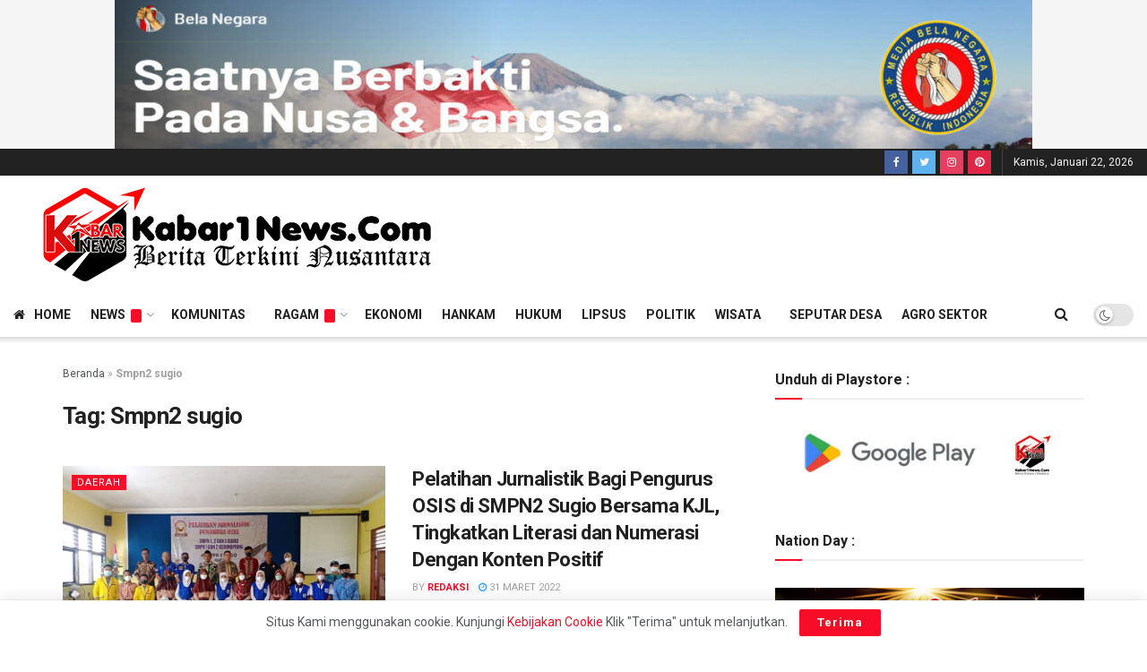

--- FILE ---
content_type: text/html; charset=UTF-8
request_url: https://kabar1news.com/tag/smpn2-sugio/
body_size: 15988
content:
<!doctype html>
<!--[if lt IE 7]> <html class="no-js lt-ie9 lt-ie8 lt-ie7" lang="id"> <![endif]-->
<!--[if IE 7]>    <html class="no-js lt-ie9 lt-ie8" lang="id"> <![endif]-->
<!--[if IE 8]>    <html class="no-js lt-ie9" lang="id"> <![endif]-->
<!--[if IE 9]>    <html class="no-js lt-ie10" lang="id"> <![endif]-->
<!--[if gt IE 8]><!--> <html class="no-js" lang="id"> <!--<![endif]-->
<head>
    <meta http-equiv="Content-Type" content="text/html; charset=UTF-8" />
    <meta name='viewport' content='width=device-width, initial-scale=1, user-scalable=yes' />
    <link rel="profile" href="http://gmpg.org/xfn/11" />
    <link rel="pingback" href="https://kabar1news.com/xmlrpc.php" />
    <meta name='robots' content='index, follow, max-image-preview:large, max-snippet:-1, max-video-preview:-1' />
	<style>img:is([sizes="auto" i], [sizes^="auto," i]) { contain-intrinsic-size: 3000px 1500px }</style>
				<script type="text/javascript">
              var jnews_ajax_url = '/?ajax-request=jnews'
			</script>
			
	<!-- This site is optimized with the Yoast SEO Premium plugin v21.5 (Yoast SEO v26.7) - https://yoast.com/wordpress/plugins/seo/ -->
	<title>Smpn2 sugio Archives - Kabar1News.com</title>
	<meta name="description" content="Kabar1News.com" />
	<link rel="canonical" href="https://kabar1news.com/tag/smpn2-sugio/" />
	<meta property="og:locale" content="id_ID" />
	<meta property="og:type" content="article" />
	<meta property="og:title" content="Smpn2 sugio Arsip" />
	<meta property="og:url" content="https://kabar1news.com/tag/smpn2-sugio/" />
	<meta property="og:site_name" content="Kabar1News.com" />
	<meta name="twitter:card" content="summary_large_image" />
	<script type="application/ld+json" class="yoast-schema-graph">{"@context":"https://schema.org","@graph":[{"@type":"CollectionPage","@id":"https://kabar1news.com/tag/smpn2-sugio/","url":"https://kabar1news.com/tag/smpn2-sugio/","name":"Smpn2 sugio Archives - Kabar1News.com","isPartOf":{"@id":"https://kabar1news.com/#website"},"primaryImageOfPage":{"@id":"https://kabar1news.com/tag/smpn2-sugio/#primaryimage"},"image":{"@id":"https://kabar1news.com/tag/smpn2-sugio/#primaryimage"},"thumbnailUrl":"https://kabar1news.com/wp-content/uploads/2022/03/img-20220331-wa0040.jpg","description":"Kabar1News.com","breadcrumb":{"@id":"https://kabar1news.com/tag/smpn2-sugio/#breadcrumb"},"inLanguage":"id"},{"@type":"ImageObject","inLanguage":"id","@id":"https://kabar1news.com/tag/smpn2-sugio/#primaryimage","url":"https://kabar1news.com/wp-content/uploads/2022/03/img-20220331-wa0040.jpg","contentUrl":"https://kabar1news.com/wp-content/uploads/2022/03/img-20220331-wa0040.jpg","width":1152,"height":864},{"@type":"BreadcrumbList","@id":"https://kabar1news.com/tag/smpn2-sugio/#breadcrumb","itemListElement":[{"@type":"ListItem","position":1,"name":"Beranda","item":"https://kabar1news.com/"},{"@type":"ListItem","position":2,"name":"Smpn2 sugio"}]},{"@type":"WebSite","@id":"https://kabar1news.com/#website","url":"https://kabar1news.com/","name":"Kabar1News","description":"Berita Terkini Nusantara","publisher":{"@id":"https://kabar1news.com/#organization"},"potentialAction":[{"@type":"SearchAction","target":{"@type":"EntryPoint","urlTemplate":"https://kabar1news.com/?s={search_term_string}"},"query-input":{"@type":"PropertyValueSpecification","valueRequired":true,"valueName":"search_term_string"}}],"inLanguage":"id"},{"@type":"Organization","@id":"https://kabar1news.com/#organization","name":"kabar1news","url":"https://kabar1news.com/","logo":{"@type":"ImageObject","inLanguage":"id","@id":"https://kabar1news.com/#/schema/logo/image/","url":"https://kabar1news.com/wp-content/uploads/2021/02/kabar1newscom-berita-terkini-nusantara-memberikan-berita-sesuai-fakta.jpg","contentUrl":"https://kabar1news.com/wp-content/uploads/2021/02/kabar1newscom-berita-terkini-nusantara-memberikan-berita-sesuai-fakta.jpg","width":1702,"height":630,"caption":"kabar1news"},"image":{"@id":"https://kabar1news.com/#/schema/logo/image/"}}]}</script>
	<!-- / Yoast SEO Premium plugin. -->


<link rel='dns-prefetch' href='//code.responsivevoice.org' />
<link rel='dns-prefetch' href='//fonts.googleapis.com' />
<link rel="alternate" type="application/rss+xml" title="Kabar1News.com &raquo; Feed" href="https://kabar1news.com/feed/" />
<link rel="alternate" type="application/rss+xml" title="Kabar1News.com &raquo; Umpan Komentar" href="https://kabar1news.com/comments/feed/" />
<link rel="alternate" type="application/rss+xml" title="Kabar1News.com &raquo; Smpn2 sugio Umpan Tag" href="https://kabar1news.com/tag/smpn2-sugio/feed/" />
<script type="text/javascript">
/* <![CDATA[ */
window._wpemojiSettings = {"baseUrl":"https:\/\/s.w.org\/images\/core\/emoji\/16.0.1\/72x72\/","ext":".png","svgUrl":"https:\/\/s.w.org\/images\/core\/emoji\/16.0.1\/svg\/","svgExt":".svg","source":{"concatemoji":"https:\/\/kabar1news.com\/wp-includes\/js\/wp-emoji-release.min.js?ver=6.8.3"}};
/*! This file is auto-generated */
!function(s,n){var o,i,e;function c(e){try{var t={supportTests:e,timestamp:(new Date).valueOf()};sessionStorage.setItem(o,JSON.stringify(t))}catch(e){}}function p(e,t,n){e.clearRect(0,0,e.canvas.width,e.canvas.height),e.fillText(t,0,0);var t=new Uint32Array(e.getImageData(0,0,e.canvas.width,e.canvas.height).data),a=(e.clearRect(0,0,e.canvas.width,e.canvas.height),e.fillText(n,0,0),new Uint32Array(e.getImageData(0,0,e.canvas.width,e.canvas.height).data));return t.every(function(e,t){return e===a[t]})}function u(e,t){e.clearRect(0,0,e.canvas.width,e.canvas.height),e.fillText(t,0,0);for(var n=e.getImageData(16,16,1,1),a=0;a<n.data.length;a++)if(0!==n.data[a])return!1;return!0}function f(e,t,n,a){switch(t){case"flag":return n(e,"\ud83c\udff3\ufe0f\u200d\u26a7\ufe0f","\ud83c\udff3\ufe0f\u200b\u26a7\ufe0f")?!1:!n(e,"\ud83c\udde8\ud83c\uddf6","\ud83c\udde8\u200b\ud83c\uddf6")&&!n(e,"\ud83c\udff4\udb40\udc67\udb40\udc62\udb40\udc65\udb40\udc6e\udb40\udc67\udb40\udc7f","\ud83c\udff4\u200b\udb40\udc67\u200b\udb40\udc62\u200b\udb40\udc65\u200b\udb40\udc6e\u200b\udb40\udc67\u200b\udb40\udc7f");case"emoji":return!a(e,"\ud83e\udedf")}return!1}function g(e,t,n,a){var r="undefined"!=typeof WorkerGlobalScope&&self instanceof WorkerGlobalScope?new OffscreenCanvas(300,150):s.createElement("canvas"),o=r.getContext("2d",{willReadFrequently:!0}),i=(o.textBaseline="top",o.font="600 32px Arial",{});return e.forEach(function(e){i[e]=t(o,e,n,a)}),i}function t(e){var t=s.createElement("script");t.src=e,t.defer=!0,s.head.appendChild(t)}"undefined"!=typeof Promise&&(o="wpEmojiSettingsSupports",i=["flag","emoji"],n.supports={everything:!0,everythingExceptFlag:!0},e=new Promise(function(e){s.addEventListener("DOMContentLoaded",e,{once:!0})}),new Promise(function(t){var n=function(){try{var e=JSON.parse(sessionStorage.getItem(o));if("object"==typeof e&&"number"==typeof e.timestamp&&(new Date).valueOf()<e.timestamp+604800&&"object"==typeof e.supportTests)return e.supportTests}catch(e){}return null}();if(!n){if("undefined"!=typeof Worker&&"undefined"!=typeof OffscreenCanvas&&"undefined"!=typeof URL&&URL.createObjectURL&&"undefined"!=typeof Blob)try{var e="postMessage("+g.toString()+"("+[JSON.stringify(i),f.toString(),p.toString(),u.toString()].join(",")+"));",a=new Blob([e],{type:"text/javascript"}),r=new Worker(URL.createObjectURL(a),{name:"wpTestEmojiSupports"});return void(r.onmessage=function(e){c(n=e.data),r.terminate(),t(n)})}catch(e){}c(n=g(i,f,p,u))}t(n)}).then(function(e){for(var t in e)n.supports[t]=e[t],n.supports.everything=n.supports.everything&&n.supports[t],"flag"!==t&&(n.supports.everythingExceptFlag=n.supports.everythingExceptFlag&&n.supports[t]);n.supports.everythingExceptFlag=n.supports.everythingExceptFlag&&!n.supports.flag,n.DOMReady=!1,n.readyCallback=function(){n.DOMReady=!0}}).then(function(){return e}).then(function(){var e;n.supports.everything||(n.readyCallback(),(e=n.source||{}).concatemoji?t(e.concatemoji):e.wpemoji&&e.twemoji&&(t(e.twemoji),t(e.wpemoji)))}))}((window,document),window._wpemojiSettings);
/* ]]> */
</script>
<style id='wp-emoji-styles-inline-css' type='text/css'>

	img.wp-smiley, img.emoji {
		display: inline !important;
		border: none !important;
		box-shadow: none !important;
		height: 1em !important;
		width: 1em !important;
		margin: 0 0.07em !important;
		vertical-align: -0.1em !important;
		background: none !important;
		padding: 0 !important;
	}
</style>
<link rel='stylesheet' id='wp-block-library-css' href='https://kabar1news.com/wp-includes/css/dist/block-library/style.min.css?ver=6.8.3' type='text/css' media='all' />
<style id='classic-theme-styles-inline-css' type='text/css'>
/*! This file is auto-generated */
.wp-block-button__link{color:#fff;background-color:#32373c;border-radius:9999px;box-shadow:none;text-decoration:none;padding:calc(.667em + 2px) calc(1.333em + 2px);font-size:1.125em}.wp-block-file__button{background:#32373c;color:#fff;text-decoration:none}
</style>
<style id='global-styles-inline-css' type='text/css'>
:root{--wp--preset--aspect-ratio--square: 1;--wp--preset--aspect-ratio--4-3: 4/3;--wp--preset--aspect-ratio--3-4: 3/4;--wp--preset--aspect-ratio--3-2: 3/2;--wp--preset--aspect-ratio--2-3: 2/3;--wp--preset--aspect-ratio--16-9: 16/9;--wp--preset--aspect-ratio--9-16: 9/16;--wp--preset--color--black: #000000;--wp--preset--color--cyan-bluish-gray: #abb8c3;--wp--preset--color--white: #ffffff;--wp--preset--color--pale-pink: #f78da7;--wp--preset--color--vivid-red: #cf2e2e;--wp--preset--color--luminous-vivid-orange: #ff6900;--wp--preset--color--luminous-vivid-amber: #fcb900;--wp--preset--color--light-green-cyan: #7bdcb5;--wp--preset--color--vivid-green-cyan: #00d084;--wp--preset--color--pale-cyan-blue: #8ed1fc;--wp--preset--color--vivid-cyan-blue: #0693e3;--wp--preset--color--vivid-purple: #9b51e0;--wp--preset--gradient--vivid-cyan-blue-to-vivid-purple: linear-gradient(135deg,rgba(6,147,227,1) 0%,rgb(155,81,224) 100%);--wp--preset--gradient--light-green-cyan-to-vivid-green-cyan: linear-gradient(135deg,rgb(122,220,180) 0%,rgb(0,208,130) 100%);--wp--preset--gradient--luminous-vivid-amber-to-luminous-vivid-orange: linear-gradient(135deg,rgba(252,185,0,1) 0%,rgba(255,105,0,1) 100%);--wp--preset--gradient--luminous-vivid-orange-to-vivid-red: linear-gradient(135deg,rgba(255,105,0,1) 0%,rgb(207,46,46) 100%);--wp--preset--gradient--very-light-gray-to-cyan-bluish-gray: linear-gradient(135deg,rgb(238,238,238) 0%,rgb(169,184,195) 100%);--wp--preset--gradient--cool-to-warm-spectrum: linear-gradient(135deg,rgb(74,234,220) 0%,rgb(151,120,209) 20%,rgb(207,42,186) 40%,rgb(238,44,130) 60%,rgb(251,105,98) 80%,rgb(254,248,76) 100%);--wp--preset--gradient--blush-light-purple: linear-gradient(135deg,rgb(255,206,236) 0%,rgb(152,150,240) 100%);--wp--preset--gradient--blush-bordeaux: linear-gradient(135deg,rgb(254,205,165) 0%,rgb(254,45,45) 50%,rgb(107,0,62) 100%);--wp--preset--gradient--luminous-dusk: linear-gradient(135deg,rgb(255,203,112) 0%,rgb(199,81,192) 50%,rgb(65,88,208) 100%);--wp--preset--gradient--pale-ocean: linear-gradient(135deg,rgb(255,245,203) 0%,rgb(182,227,212) 50%,rgb(51,167,181) 100%);--wp--preset--gradient--electric-grass: linear-gradient(135deg,rgb(202,248,128) 0%,rgb(113,206,126) 100%);--wp--preset--gradient--midnight: linear-gradient(135deg,rgb(2,3,129) 0%,rgb(40,116,252) 100%);--wp--preset--font-size--small: 13px;--wp--preset--font-size--medium: 20px;--wp--preset--font-size--large: 36px;--wp--preset--font-size--x-large: 42px;--wp--preset--spacing--20: 0.44rem;--wp--preset--spacing--30: 0.67rem;--wp--preset--spacing--40: 1rem;--wp--preset--spacing--50: 1.5rem;--wp--preset--spacing--60: 2.25rem;--wp--preset--spacing--70: 3.38rem;--wp--preset--spacing--80: 5.06rem;--wp--preset--shadow--natural: 6px 6px 9px rgba(0, 0, 0, 0.2);--wp--preset--shadow--deep: 12px 12px 50px rgba(0, 0, 0, 0.4);--wp--preset--shadow--sharp: 6px 6px 0px rgba(0, 0, 0, 0.2);--wp--preset--shadow--outlined: 6px 6px 0px -3px rgba(255, 255, 255, 1), 6px 6px rgba(0, 0, 0, 1);--wp--preset--shadow--crisp: 6px 6px 0px rgba(0, 0, 0, 1);}:where(.is-layout-flex){gap: 0.5em;}:where(.is-layout-grid){gap: 0.5em;}body .is-layout-flex{display: flex;}.is-layout-flex{flex-wrap: wrap;align-items: center;}.is-layout-flex > :is(*, div){margin: 0;}body .is-layout-grid{display: grid;}.is-layout-grid > :is(*, div){margin: 0;}:where(.wp-block-columns.is-layout-flex){gap: 2em;}:where(.wp-block-columns.is-layout-grid){gap: 2em;}:where(.wp-block-post-template.is-layout-flex){gap: 1.25em;}:where(.wp-block-post-template.is-layout-grid){gap: 1.25em;}.has-black-color{color: var(--wp--preset--color--black) !important;}.has-cyan-bluish-gray-color{color: var(--wp--preset--color--cyan-bluish-gray) !important;}.has-white-color{color: var(--wp--preset--color--white) !important;}.has-pale-pink-color{color: var(--wp--preset--color--pale-pink) !important;}.has-vivid-red-color{color: var(--wp--preset--color--vivid-red) !important;}.has-luminous-vivid-orange-color{color: var(--wp--preset--color--luminous-vivid-orange) !important;}.has-luminous-vivid-amber-color{color: var(--wp--preset--color--luminous-vivid-amber) !important;}.has-light-green-cyan-color{color: var(--wp--preset--color--light-green-cyan) !important;}.has-vivid-green-cyan-color{color: var(--wp--preset--color--vivid-green-cyan) !important;}.has-pale-cyan-blue-color{color: var(--wp--preset--color--pale-cyan-blue) !important;}.has-vivid-cyan-blue-color{color: var(--wp--preset--color--vivid-cyan-blue) !important;}.has-vivid-purple-color{color: var(--wp--preset--color--vivid-purple) !important;}.has-black-background-color{background-color: var(--wp--preset--color--black) !important;}.has-cyan-bluish-gray-background-color{background-color: var(--wp--preset--color--cyan-bluish-gray) !important;}.has-white-background-color{background-color: var(--wp--preset--color--white) !important;}.has-pale-pink-background-color{background-color: var(--wp--preset--color--pale-pink) !important;}.has-vivid-red-background-color{background-color: var(--wp--preset--color--vivid-red) !important;}.has-luminous-vivid-orange-background-color{background-color: var(--wp--preset--color--luminous-vivid-orange) !important;}.has-luminous-vivid-amber-background-color{background-color: var(--wp--preset--color--luminous-vivid-amber) !important;}.has-light-green-cyan-background-color{background-color: var(--wp--preset--color--light-green-cyan) !important;}.has-vivid-green-cyan-background-color{background-color: var(--wp--preset--color--vivid-green-cyan) !important;}.has-pale-cyan-blue-background-color{background-color: var(--wp--preset--color--pale-cyan-blue) !important;}.has-vivid-cyan-blue-background-color{background-color: var(--wp--preset--color--vivid-cyan-blue) !important;}.has-vivid-purple-background-color{background-color: var(--wp--preset--color--vivid-purple) !important;}.has-black-border-color{border-color: var(--wp--preset--color--black) !important;}.has-cyan-bluish-gray-border-color{border-color: var(--wp--preset--color--cyan-bluish-gray) !important;}.has-white-border-color{border-color: var(--wp--preset--color--white) !important;}.has-pale-pink-border-color{border-color: var(--wp--preset--color--pale-pink) !important;}.has-vivid-red-border-color{border-color: var(--wp--preset--color--vivid-red) !important;}.has-luminous-vivid-orange-border-color{border-color: var(--wp--preset--color--luminous-vivid-orange) !important;}.has-luminous-vivid-amber-border-color{border-color: var(--wp--preset--color--luminous-vivid-amber) !important;}.has-light-green-cyan-border-color{border-color: var(--wp--preset--color--light-green-cyan) !important;}.has-vivid-green-cyan-border-color{border-color: var(--wp--preset--color--vivid-green-cyan) !important;}.has-pale-cyan-blue-border-color{border-color: var(--wp--preset--color--pale-cyan-blue) !important;}.has-vivid-cyan-blue-border-color{border-color: var(--wp--preset--color--vivid-cyan-blue) !important;}.has-vivid-purple-border-color{border-color: var(--wp--preset--color--vivid-purple) !important;}.has-vivid-cyan-blue-to-vivid-purple-gradient-background{background: var(--wp--preset--gradient--vivid-cyan-blue-to-vivid-purple) !important;}.has-light-green-cyan-to-vivid-green-cyan-gradient-background{background: var(--wp--preset--gradient--light-green-cyan-to-vivid-green-cyan) !important;}.has-luminous-vivid-amber-to-luminous-vivid-orange-gradient-background{background: var(--wp--preset--gradient--luminous-vivid-amber-to-luminous-vivid-orange) !important;}.has-luminous-vivid-orange-to-vivid-red-gradient-background{background: var(--wp--preset--gradient--luminous-vivid-orange-to-vivid-red) !important;}.has-very-light-gray-to-cyan-bluish-gray-gradient-background{background: var(--wp--preset--gradient--very-light-gray-to-cyan-bluish-gray) !important;}.has-cool-to-warm-spectrum-gradient-background{background: var(--wp--preset--gradient--cool-to-warm-spectrum) !important;}.has-blush-light-purple-gradient-background{background: var(--wp--preset--gradient--blush-light-purple) !important;}.has-blush-bordeaux-gradient-background{background: var(--wp--preset--gradient--blush-bordeaux) !important;}.has-luminous-dusk-gradient-background{background: var(--wp--preset--gradient--luminous-dusk) !important;}.has-pale-ocean-gradient-background{background: var(--wp--preset--gradient--pale-ocean) !important;}.has-electric-grass-gradient-background{background: var(--wp--preset--gradient--electric-grass) !important;}.has-midnight-gradient-background{background: var(--wp--preset--gradient--midnight) !important;}.has-small-font-size{font-size: var(--wp--preset--font-size--small) !important;}.has-medium-font-size{font-size: var(--wp--preset--font-size--medium) !important;}.has-large-font-size{font-size: var(--wp--preset--font-size--large) !important;}.has-x-large-font-size{font-size: var(--wp--preset--font-size--x-large) !important;}
:where(.wp-block-post-template.is-layout-flex){gap: 1.25em;}:where(.wp-block-post-template.is-layout-grid){gap: 1.25em;}
:where(.wp-block-columns.is-layout-flex){gap: 2em;}:where(.wp-block-columns.is-layout-grid){gap: 2em;}
:root :where(.wp-block-pullquote){font-size: 1.5em;line-height: 1.6;}
</style>
<link rel='stylesheet' id='rv-style-css' href='https://kabar1news.com/wp-content/plugins/responsivevoice-text-to-speech/includes/css/responsivevoice.css?ver=6.8.3' type='text/css' media='all' />
<link rel='stylesheet' id='protect-link-css-css' href='https://kabar1news.com/wp-content/plugins/wp-copy-protect-with-color-design/css/protect_style.css?ver=6.8.3' type='text/css' media='all' />
<link rel='stylesheet' id='js_composer_front-css' href='https://kabar1news.com/wp-content/plugins/js_composer/assets/css/js_composer.min.css?ver=6.6.0' type='text/css' media='all' />
<link rel='stylesheet' id='jeg_customizer_font-css' href='//fonts.googleapis.com/css?family=Roboto%3Aregular%2C500%2C700%2C500%2Cregular&#038;display=swap&#038;ver=1.2.5' type='text/css' media='all' />
<link rel='stylesheet' id='mediaelement-css' href='https://kabar1news.com/wp-includes/js/mediaelement/mediaelementplayer-legacy.min.css?ver=4.2.17' type='text/css' media='all' />
<link rel='stylesheet' id='wp-mediaelement-css' href='https://kabar1news.com/wp-includes/js/mediaelement/wp-mediaelement.min.css?ver=6.8.3' type='text/css' media='all' />
<link rel='stylesheet' id='font-awesome-css' href='https://kabar1news.com/wp-content/themes/jnews/assets/fonts/font-awesome/font-awesome.min.css?ver=7.1.8' type='text/css' media='all' />
<link rel='stylesheet' id='jnews-icon-css' href='https://kabar1news.com/wp-content/themes/jnews/assets/fonts/jegicon/jegicon.css?ver=7.1.8' type='text/css' media='all' />
<link rel='stylesheet' id='jscrollpane-css' href='https://kabar1news.com/wp-content/themes/jnews/assets/css/jquery.jscrollpane.css?ver=7.1.8' type='text/css' media='all' />
<link rel='stylesheet' id='oknav-css' href='https://kabar1news.com/wp-content/themes/jnews/assets/css/okayNav.css?ver=7.1.8' type='text/css' media='all' />
<link rel='stylesheet' id='magnific-popup-css' href='https://kabar1news.com/wp-content/themes/jnews/assets/css/magnific-popup.css?ver=7.1.8' type='text/css' media='all' />
<link rel='stylesheet' id='chosen-css' href='https://kabar1news.com/wp-content/themes/jnews/assets/css/chosen/chosen.css?ver=7.1.8' type='text/css' media='all' />
<link rel='stylesheet' id='owl-carousel2-css' href='https://kabar1news.com/wp-content/themes/jnews/assets/js/owl-carousel2/assets/owl.carousel.min.css?ver=7.1.8' type='text/css' media='all' />
<link rel='stylesheet' id='jnews-main-css' href='https://kabar1news.com/wp-content/themes/jnews/assets/css/main.css?ver=7.1.8' type='text/css' media='all' />
<link rel='stylesheet' id='jnews-responsive-css' href='https://kabar1news.com/wp-content/themes/jnews/assets/css/responsive.css?ver=7.1.8' type='text/css' media='all' />
<link rel='stylesheet' id='jnews-pb-temp-css' href='https://kabar1news.com/wp-content/themes/jnews/assets/css/pb-temp.css?ver=7.1.8' type='text/css' media='all' />
<link rel='stylesheet' id='jnews-style-css' href='https://kabar1news.com/wp-content/themes/jnews/style.css?ver=7.1.8' type='text/css' media='all' />
<link rel='stylesheet' id='jnews-darkmode-css' href='https://kabar1news.com/wp-content/themes/jnews/assets/css/darkmode.css?ver=7.1.8' type='text/css' media='all' />
<script type="text/javascript" src="https://code.responsivevoice.org/responsivevoice.js?key=hdBkY4b9" id="responsive-voice-js"></script>
<script type="text/javascript" src="https://kabar1news.com/wp-includes/js/jquery/jquery.min.js?ver=3.7.1" id="jquery-core-js"></script>
<script type="text/javascript" src="https://kabar1news.com/wp-includes/js/jquery/jquery-migrate.min.js?ver=3.4.1" id="jquery-migrate-js"></script>
<link rel="https://api.w.org/" href="https://kabar1news.com/wp-json/" /><link rel="alternate" title="JSON" type="application/json" href="https://kabar1news.com/wp-json/wp/v2/tags/511" /><link rel="EditURI" type="application/rsd+xml" title="RSD" href="https://kabar1news.com/xmlrpc.php?rsd" />
<meta name="generator" content="WordPress 6.8.3" />
		
		<script type="text/javascript">
			jQuery(function($){
				$('.protect_contents-overlay').css('background-color', '#000000');
			});
		</script>

		
						<script type="text/javascript">
				jQuery(function($){
					$('img').attr('onmousedown', 'return false');
					$('img').attr('onselectstart','return false');
				    $(document).on('contextmenu',function(e){

							
								// ブラウザ全体を暗くする
								$('.protect_contents-overlay, .protect_alert').fadeIn();

								
								$('.protect_contents-overlay, .protect_alert').click(function(){	
									// ブラウザ全体を明るくする
									$('.protect_contents-overlay, .protect_alert').fadeOut();
								});
							

				        return false;
				    });
				});
				</script>

									<style>
					* {
					   -ms-user-select: none; /* IE 10+ */
					   -moz-user-select: -moz-none;
					   -khtml-user-select: none;
					   -webkit-user-select: none;
					   -webkit-touch-callout: none;
					   user-select: none;
					   }

					   input,textarea,select,option {
					   -ms-user-select: auto; /* IE 10+ */
					   -moz-user-select: auto;
					   -khtml-user-select: auto;
					   -webkit-user-select: auto;
					   user-select: auto;
				       }
					</style>
					
														
					
								
				
								
				
				
				<meta name="generator" content="Powered by WPBakery Page Builder - drag and drop page builder for WordPress."/>
<script type='application/ld+json'>{"@context":"http:\/\/schema.org","@type":"Organization","@id":"https:\/\/kabar1news.com\/#organization","url":"https:\/\/kabar1news.com\/","name":"kabar1news","logo":{"@type":"ImageObject","url":"https:\/\/kabar1news.com\/wp-content\/uploads\/2021\/02\/dark.png"},"sameAs":["http:\/\/facebook.com","https:\/\/twitter.com\/kabar1news","https:\/\/www.instagram.com\/kabar1news_media\/","https:\/\/id.pinterest.com\/kabar1news\/"]}</script>
<script type='application/ld+json'>{"@context":"http:\/\/schema.org","@type":"WebSite","@id":"https:\/\/kabar1news.com\/#website","url":"https:\/\/kabar1news.com\/","name":"kabar1news","potentialAction":{"@type":"SearchAction","target":"https:\/\/kabar1news.com\/?s={search_term_string}","query-input":"required name=search_term_string"}}</script>
<link rel="icon" href="https://kabar1news.com/wp-content/uploads/2021/02/favicon-2-75x75.png" sizes="32x32" />
<link rel="icon" href="https://kabar1news.com/wp-content/uploads/2021/02/favicon-2.png" sizes="192x192" />
<link rel="apple-touch-icon" href="https://kabar1news.com/wp-content/uploads/2021/02/favicon-2.png" />
<meta name="msapplication-TileImage" content="https://kabar1news.com/wp-content/uploads/2021/02/favicon-2.png" />
<script>

  (self.SWG_BASIC = self.SWG_BASIC || []).push( basicSubscriptions => {
    basicSubscriptions.init({
      type: "NewsArticle",
      isPartOfType: ["Product"],
      isPartOfProductId: "CAowlr-1DA:openaccess",
      clientOptions: { theme: "light", lang: "id" },
    });
  });
</script><style id="jeg_dynamic_css" type="text/css" data-type="jeg_custom-css">.jeg_topbar .jeg_nav_row, .jeg_topbar .jeg_search_no_expand .jeg_search_input { line-height : 30px; } .jeg_topbar .jeg_nav_row, .jeg_topbar .jeg_nav_icon { height : 30px; } .jeg_topbar, .jeg_topbar.dark { border-top-width : 0px; } .jeg_midbar { height : 130px; } .jeg_header .jeg_bottombar, .jeg_header .jeg_bottombar.jeg_navbar_dark, .jeg_bottombar.jeg_navbar_boxed .jeg_nav_row, .jeg_bottombar.jeg_navbar_dark.jeg_navbar_boxed .jeg_nav_row { border-top-width : 0px; } .jeg_mobile_bottombar { height : 60px; line-height : 60px; } .jeg_mobile_midbar, .jeg_mobile_midbar.dark { border-top-width : 0px; } .jeg_header .socials_widget > a > i.fa:before { color : #f5f5f5; } .jeg_lang_switcher, .jeg_lang_switcher span { color : #ffffff; } .jeg_lang_switcher { background : #ffffff; } .socials_widget a .fa,.jeg_footer.dark .socials_widget a .fa,.jeg_footer .socials_widget.nobg .fa,.jeg_footer.dark .socials_widget.nobg .fa,.jeg_footer .socials_widget:not(.nobg) a .fa,.jeg_footer.dark .socials_widget:not(.nobg) a .fa { color : #ffffff; } .socials_widget a:hover .fa,.jeg_footer.dark .socials_widget a:hover .fa,.socials_widget a:hover .fa,.jeg_footer.dark .socials_widget a:hover .fa,.jeg_footer .socials_widget.nobg a:hover .fa,.jeg_footer.dark .socials_widget.nobg a:hover .fa,.jeg_footer .socials_widget:not(.nobg) a:hover .fa,.jeg_footer.dark .socials_widget:not(.nobg) a:hover .fa { color : #cccccc; } body,input,textarea,select,.chosen-container-single .chosen-single,.btn,.button { font-family: Roboto,Helvetica,Arial,sans-serif; } .jeg_post_title, .entry-header .jeg_post_title, .jeg_single_tpl_2 .entry-header .jeg_post_title, .jeg_single_tpl_3 .entry-header .jeg_post_title, .jeg_single_tpl_6 .entry-header .jeg_post_title { font-family: Roboto,Helvetica,Arial,sans-serif;font-weight : 500; font-style : normal;  } .jeg_post_excerpt p, .content-inner p { font-family: Roboto,Helvetica,Arial,sans-serif;font-weight : 400; font-style : normal;  } </style><style type="text/css">
					.no_thumbnail .jeg_thumb,
					.thumbnail-container.no_thumbnail {
					    display: none !important;
					}
					.jeg_search_result .jeg_pl_xs_3.no_thumbnail .jeg_postblock_content,
					.jeg_sidefeed .jeg_pl_xs_3.no_thumbnail .jeg_postblock_content,
					.jeg_pl_sm.no_thumbnail .jeg_postblock_content {
					    margin-left: 0;
					}
					.jeg_postblock_11 .no_thumbnail .jeg_postblock_content,
					.jeg_postblock_12 .no_thumbnail .jeg_postblock_content,
					.jeg_postblock_12.jeg_col_3o3 .no_thumbnail .jeg_postblock_content  {
					    margin-top: 0;
					}
					.jeg_postblock_15 .jeg_pl_md_box.no_thumbnail .jeg_postblock_content,
					.jeg_postblock_19 .jeg_pl_md_box.no_thumbnail .jeg_postblock_content,
					.jeg_postblock_24 .jeg_pl_md_box.no_thumbnail .jeg_postblock_content,
					.jeg_sidefeed .jeg_pl_md_box .jeg_postblock_content {
					    position: relative;
					}
					.jeg_postblock_carousel_2 .no_thumbnail .jeg_post_title a,
					.jeg_postblock_carousel_2 .no_thumbnail .jeg_post_title a:hover,
					.jeg_postblock_carousel_2 .no_thumbnail .jeg_post_meta .fa {
					    color: #212121 !important;
					} 
				</style>		<style type="text/css" id="wp-custom-css">
			.flex-control-nav {
    display: none;
}

.nivo-controlNav {
    display: none;
}		</style>
		<noscript><style> .wpb_animate_when_almost_visible { opacity: 1; }</style></noscript></head>
<body class="archive tag tag-smpn2-sugio tag-511 wp-embed-responsive wp-theme-jnews jeg_toggle_dark jnews jsc_normal wpb-js-composer js-comp-ver-6.6.0 vc_responsive">

    
    
    <div class="jeg_ad jeg_ad_top jnews_header_top_ads">
        <div class='ads-wrapper  '><a href='' target="_blank" class='adlink ads_image '>
                                    <img src='https://kabar1news.com/wp-content/uploads/2025/01/bela-negara-pad-copy-1024x166-1.jpg' alt='' data-pin-no-hover="true">
                                </a><a href='' target="_blank" class='adlink ads_image_tablet '>
                                    <img src='https://kabar1news.com/wp-content/uploads/2025/01/bela-negara-pad-copy-1024x166-1.jpg' alt='' data-pin-no-hover="true">
                                </a><a href='' target="_blank" class='adlink ads_image_phone '>
                                    <img src='https://kabar1news.com/wp-content/uploads/2025/01/bela-negara-pad-copy-1024x166-1.jpg' alt='' data-pin-no-hover="true">
                                </a></div>    </div>

    <!-- The Main Wrapper
    ============================================= -->
    <div class="jeg_viewport">

        
        <div class="jeg_header_wrapper">
            <div class="jeg_header_instagram_wrapper">
    </div>

<!-- HEADER -->
<div class="jeg_header full">
    <div class="jeg_topbar jeg_container dark">
    <div class="container">
        <div class="jeg_nav_row">
            
                <div class="jeg_nav_col jeg_nav_left  jeg_nav_normal">
                    <div class="item_wrap jeg_nav_aligncenter">
                                            </div>
                </div>

                
                <div class="jeg_nav_col jeg_nav_center  jeg_nav_normal">
                    <div class="item_wrap jeg_nav_aligncenter">
                                            </div>
                </div>

                
                <div class="jeg_nav_col jeg_nav_right  jeg_nav_normal">
                    <div class="item_wrap jeg_nav_alignright">
                        			<div
				class="jeg_nav_item socials_widget jeg_social_icon_block square">
				<a href="http://facebook.com" target='_blank' class="jeg_facebook"><i class="fa fa-facebook"></i> </a><a href="https://twitter.com/kabar1news" target='_blank' class="jeg_twitter"><i class="fa fa-twitter"></i> </a><a href="https://www.instagram.com/kabar1news_media/" target='_blank' class="jeg_instagram"><i class="fa fa-instagram"></i> </a><a href="https://id.pinterest.com/kabar1news/" target='_blank' class="jeg_pinterest"><i class="fa fa-pinterest"></i> </a>			</div>
			<div class="jeg_nav_item jeg_top_date">
    Kamis, Januari 22, 2026</div>                    </div>
                </div>

                        </div>
    </div>
</div><!-- /.jeg_container --><div class="jeg_midbar jeg_container normal">
    <div class="container">
        <div class="jeg_nav_row">
            
                <div class="jeg_nav_col jeg_nav_left jeg_nav_normal">
                    <div class="item_wrap jeg_nav_alignleft">
                        <div class="jeg_nav_item jeg_logo jeg_desktop_logo">
			<div class="site-title">
	    	<a href="https://kabar1news.com/" style="padding: 0 0 0 0;">
	    	    <img class='jeg_logo_img' src="https://kabar1news.com/wp-content/uploads/2025/02/unnamed.png"  alt=""data-light-src="https://kabar1news.com/wp-content/uploads/2025/02/unnamed.png" data-light-srcset="https://kabar1news.com/wp-content/uploads/2025/02/unnamed.png 1x,  2x" data-dark-src="https://kabar1news.com/wp-content/uploads/2025/02/unnamed.png" data-dark-srcset="https://kabar1news.com/wp-content/uploads/2025/02/unnamed.png 1x,  2x">	    	</a>
	    </div>
	</div>                    </div>
                </div>

                
                <div class="jeg_nav_col jeg_nav_center jeg_nav_normal">
                    <div class="item_wrap jeg_nav_aligncenter">
                                            </div>
                </div>

                
                <div class="jeg_nav_col jeg_nav_right jeg_nav_grow">
                    <div class="item_wrap jeg_nav_alignright">
                                            </div>
                </div>

                        </div>
    </div>
</div><div class="jeg_bottombar jeg_navbar jeg_container jeg_navbar_wrapper jeg_navbar_normal jeg_navbar_shadow jeg_navbar_fitwidth jeg_navbar_normal">
    <div class="container">
        <div class="jeg_nav_row">
            
                <div class="jeg_nav_col jeg_nav_left jeg_nav_normal">
                    <div class="item_wrap jeg_nav_alignleft">
                        <div class="jeg_main_menu_wrapper">
<div class="jeg_nav_item jeg_mainmenu_wrap"><ul class="jeg_menu jeg_main_menu jeg_menu_style_1" data-animation="none"><li id="menu-item-447" class="menu-item menu-item-type-post_type menu-item-object-page menu-item-home menu-item-447 bgnav" data-item-row="default" ><a href="https://kabar1news.com/"><i  class='jeg_font_menu fa fa-home'></i>Home</a></li>
<li id="menu-item-512" class="menu-item menu-item-type-taxonomy menu-item-object-category menu-item-has-children menu-item-512 bgnav" data-item-row="default" ><a href="https://kabar1news.com/category/news/">NEWS<span class="menu-item-badge jeg-badge-inline"style="background-color: #f70d28; color: #fff"></span></a>
<ul class="sub-menu">
	<li id="menu-item-516" class="menu-item menu-item-type-taxonomy menu-item-object-category menu-item-516 bgnav" data-item-row="default" ><a href="https://kabar1news.com/category/news/nasional/">Nasional</a></li>
	<li id="menu-item-514" class="menu-item menu-item-type-taxonomy menu-item-object-category menu-item-514 bgnav" data-item-row="default" ><a href="https://kabar1news.com/category/news/internasional/">Internasional</a></li>
	<li id="menu-item-513" class="menu-item menu-item-type-taxonomy menu-item-object-category menu-item-513 bgnav" data-item-row="default" ><a href="https://kabar1news.com/category/news/daerah/">Daerah</a></li>
</ul>
</li>
<li id="menu-item-526" class="menu-item menu-item-type-taxonomy menu-item-object-category menu-item-526 bgnav" data-item-row="default" ><a href="https://kabar1news.com/category/ragam/komunitas/">KOMUNITAS</a></li>
<li id="menu-item-523" class="menu-item menu-item-type-taxonomy menu-item-object-category menu-item-has-children menu-item-523 bgnav" data-item-row="default" ><a href="https://kabar1news.com/category/ragam/"><i  class='jeg_font_menu fa fa-'></i>RAGAM<span class="menu-item-badge jeg-badge-inline"style="background-color: #f70d28; color: #fff"></span></a>
<ul class="sub-menu">
	<li id="menu-item-2150" class="menu-item menu-item-type-taxonomy menu-item-object-category menu-item-2150 bgnav" data-item-row="default" ><a href="https://kabar1news.com/category/ragam/kriminal/">KRIMINAL</a></li>
	<li id="menu-item-2152" class="menu-item menu-item-type-taxonomy menu-item-object-category menu-item-2152 bgnav" data-item-row="default" ><a href="https://kabar1news.com/category/ragam/peristiwa/">PERISTIWA</a></li>
	<li id="menu-item-2151" class="menu-item menu-item-type-taxonomy menu-item-object-category menu-item-2151 bgnav" data-item-row="default" ><a href="https://kabar1news.com/category/ragam/pendidikan/">PENDIDIKAN</a></li>
	<li id="menu-item-559" class="menu-item menu-item-type-taxonomy menu-item-object-category menu-item-559 bgnav" data-item-row="default" ><a href="https://kabar1news.com/category/ragam/opini/">OPINI</a></li>
	<li id="menu-item-558" class="menu-item menu-item-type-taxonomy menu-item-object-category menu-item-558 bgnav" data-item-row="default" ><a href="https://kabar1news.com/category/ragam/life-style/">LIFESTYLE</a></li>
	<li id="menu-item-541" class="menu-item menu-item-type-taxonomy menu-item-object-category menu-item-541 bgnav" data-item-row="default" ><a href="https://kabar1news.com/category/ragam/olah-raga/">OLAH RAGA</a></li>
	<li id="menu-item-542" class="menu-item menu-item-type-taxonomy menu-item-object-category menu-item-542 bgnav" data-item-row="default" ><a href="https://kabar1news.com/category/ragam/profil-usaha-bisnis/">PROFIL USAHA &amp; BISNIS</a></li>
	<li id="menu-item-563" class="menu-item menu-item-type-taxonomy menu-item-object-category menu-item-563 bgnav" data-item-row="default" ><a href="https://kabar1news.com/category/ragam/kesehatan/">KESEHATAN</a></li>
</ul>
</li>
<li id="menu-item-517" class="menu-item menu-item-type-taxonomy menu-item-object-category menu-item-517 bgnav" data-item-row="default" ><a href="https://kabar1news.com/category/ekonomi/">EKONOMI</a></li>
<li id="menu-item-518" class="menu-item menu-item-type-taxonomy menu-item-object-category menu-item-518 bgnav" data-item-row="default" ><a href="https://kabar1news.com/category/hankam/">HANKAM</a></li>
<li id="menu-item-520" class="menu-item menu-item-type-taxonomy menu-item-object-category menu-item-520 bgnav" data-item-row="default" ><a href="https://kabar1news.com/category/hukum/">HUKUM</a></li>
<li id="menu-item-521" class="menu-item menu-item-type-taxonomy menu-item-object-category menu-item-521 bgnav" data-item-row="default" ><a href="https://kabar1news.com/category/lipsus/">LIPSUS</a></li>
<li id="menu-item-522" class="menu-item menu-item-type-taxonomy menu-item-object-category menu-item-522 bgnav" data-item-row="default" ><a href="https://kabar1news.com/category/politik/">POLITIK</a></li>
<li id="menu-item-524" class="menu-item menu-item-type-taxonomy menu-item-object-category menu-item-524 bgnav" data-item-row="default" ><a href="https://kabar1news.com/category/wisata/">WISATA</a></li>
<li id="menu-item-525" class="menu-item menu-item-type-taxonomy menu-item-object-category menu-item-525 bgnav" data-item-row="default" ><a href="https://kabar1news.com/category/seputar-desa/"><i  class='jeg_font_menu fa '></i>SEPUTAR DESA</a></li>
<li id="menu-item-958" class="menu-item menu-item-type-taxonomy menu-item-object-category menu-item-958 bgnav" data-item-row="default" ><a href="https://kabar1news.com/category/agro-sektor/">AGRO SEKTOR</a></li>
</ul></div></div>
                    </div>
                </div>

                
                <div class="jeg_nav_col jeg_nav_center jeg_nav_normal">
                    <div class="item_wrap jeg_nav_aligncenter">
                                            </div>
                </div>

                
                <div class="jeg_nav_col jeg_nav_right jeg_nav_normal">
                    <div class="item_wrap jeg_nav_alignright">
                        <!-- Search Icon -->
<div class="jeg_nav_item jeg_search_wrapper search_icon jeg_search_popup_expand">
    <a href="#" class="jeg_search_toggle"><i class="fa fa-search"></i></a>
    <form action="https://kabar1news.com/" method="get" class="jeg_search_form" target="_top">
    <input name="s" class="jeg_search_input" placeholder="Search..." type="text" value="" autocomplete="off">
    <button type="submit" class="jeg_search_button btn"><i class="fa fa-search"></i></button>
</form>
<!-- jeg_search_hide with_result no_result -->
<div class="jeg_search_result jeg_search_hide with_result">
    <div class="search-result-wrapper">
    </div>
    <div class="search-link search-noresult">
        No Result    </div>
    <div class="search-link search-all-button">
        <i class="fa fa-search"></i> View All Result    </div>
</div></div><div class="jeg_nav_item jeg_dark_mode">
                    <label class="dark_mode_switch">
                        <input type="checkbox" class="jeg_dark_mode_toggle" >
                        <span class="slider round"></span>
                    </label>
                 </div>                    </div>
                </div>

                        </div>
    </div>
</div></div><!-- /.jeg_header -->        </div>

        <div class="jeg_header_sticky">
            <div class="sticky_blankspace"></div>
<div class="jeg_header full">
    <div class="jeg_container">
        <div data-mode="fixed" class="jeg_stickybar jeg_navbar jeg_navbar_wrapper jeg_navbar_normal jeg_navbar_normal">
            <div class="container">
    <div class="jeg_nav_row">
        
            <div class="jeg_nav_col jeg_nav_left jeg_nav_grow">
                <div class="item_wrap jeg_nav_alignleft">
                    <div class="jeg_main_menu_wrapper">
<div class="jeg_nav_item jeg_mainmenu_wrap"><ul class="jeg_menu jeg_main_menu jeg_menu_style_1" data-animation="none"><li class="menu-item menu-item-type-post_type menu-item-object-page menu-item-home menu-item-447 bgnav" data-item-row="default" ><a href="https://kabar1news.com/"><i  class='jeg_font_menu fa fa-home'></i>Home</a></li>
<li class="menu-item menu-item-type-taxonomy menu-item-object-category menu-item-has-children menu-item-512 bgnav" data-item-row="default" ><a href="https://kabar1news.com/category/news/">NEWS<span class="menu-item-badge jeg-badge-inline"style="background-color: #f70d28; color: #fff"></span></a>
<ul class="sub-menu">
	<li class="menu-item menu-item-type-taxonomy menu-item-object-category menu-item-516 bgnav" data-item-row="default" ><a href="https://kabar1news.com/category/news/nasional/">Nasional</a></li>
	<li class="menu-item menu-item-type-taxonomy menu-item-object-category menu-item-514 bgnav" data-item-row="default" ><a href="https://kabar1news.com/category/news/internasional/">Internasional</a></li>
	<li class="menu-item menu-item-type-taxonomy menu-item-object-category menu-item-513 bgnav" data-item-row="default" ><a href="https://kabar1news.com/category/news/daerah/">Daerah</a></li>
</ul>
</li>
<li class="menu-item menu-item-type-taxonomy menu-item-object-category menu-item-526 bgnav" data-item-row="default" ><a href="https://kabar1news.com/category/ragam/komunitas/">KOMUNITAS</a></li>
<li class="menu-item menu-item-type-taxonomy menu-item-object-category menu-item-has-children menu-item-523 bgnav" data-item-row="default" ><a href="https://kabar1news.com/category/ragam/"><i  class='jeg_font_menu fa fa-'></i>RAGAM<span class="menu-item-badge jeg-badge-inline"style="background-color: #f70d28; color: #fff"></span></a>
<ul class="sub-menu">
	<li class="menu-item menu-item-type-taxonomy menu-item-object-category menu-item-2150 bgnav" data-item-row="default" ><a href="https://kabar1news.com/category/ragam/kriminal/">KRIMINAL</a></li>
	<li class="menu-item menu-item-type-taxonomy menu-item-object-category menu-item-2152 bgnav" data-item-row="default" ><a href="https://kabar1news.com/category/ragam/peristiwa/">PERISTIWA</a></li>
	<li class="menu-item menu-item-type-taxonomy menu-item-object-category menu-item-2151 bgnav" data-item-row="default" ><a href="https://kabar1news.com/category/ragam/pendidikan/">PENDIDIKAN</a></li>
	<li class="menu-item menu-item-type-taxonomy menu-item-object-category menu-item-559 bgnav" data-item-row="default" ><a href="https://kabar1news.com/category/ragam/opini/">OPINI</a></li>
	<li class="menu-item menu-item-type-taxonomy menu-item-object-category menu-item-558 bgnav" data-item-row="default" ><a href="https://kabar1news.com/category/ragam/life-style/">LIFESTYLE</a></li>
	<li class="menu-item menu-item-type-taxonomy menu-item-object-category menu-item-541 bgnav" data-item-row="default" ><a href="https://kabar1news.com/category/ragam/olah-raga/">OLAH RAGA</a></li>
	<li class="menu-item menu-item-type-taxonomy menu-item-object-category menu-item-542 bgnav" data-item-row="default" ><a href="https://kabar1news.com/category/ragam/profil-usaha-bisnis/">PROFIL USAHA &amp; BISNIS</a></li>
	<li class="menu-item menu-item-type-taxonomy menu-item-object-category menu-item-563 bgnav" data-item-row="default" ><a href="https://kabar1news.com/category/ragam/kesehatan/">KESEHATAN</a></li>
</ul>
</li>
<li class="menu-item menu-item-type-taxonomy menu-item-object-category menu-item-517 bgnav" data-item-row="default" ><a href="https://kabar1news.com/category/ekonomi/">EKONOMI</a></li>
<li class="menu-item menu-item-type-taxonomy menu-item-object-category menu-item-518 bgnav" data-item-row="default" ><a href="https://kabar1news.com/category/hankam/">HANKAM</a></li>
<li class="menu-item menu-item-type-taxonomy menu-item-object-category menu-item-520 bgnav" data-item-row="default" ><a href="https://kabar1news.com/category/hukum/">HUKUM</a></li>
<li class="menu-item menu-item-type-taxonomy menu-item-object-category menu-item-521 bgnav" data-item-row="default" ><a href="https://kabar1news.com/category/lipsus/">LIPSUS</a></li>
<li class="menu-item menu-item-type-taxonomy menu-item-object-category menu-item-522 bgnav" data-item-row="default" ><a href="https://kabar1news.com/category/politik/">POLITIK</a></li>
<li class="menu-item menu-item-type-taxonomy menu-item-object-category menu-item-524 bgnav" data-item-row="default" ><a href="https://kabar1news.com/category/wisata/">WISATA</a></li>
<li class="menu-item menu-item-type-taxonomy menu-item-object-category menu-item-525 bgnav" data-item-row="default" ><a href="https://kabar1news.com/category/seputar-desa/"><i  class='jeg_font_menu fa '></i>SEPUTAR DESA</a></li>
<li class="menu-item menu-item-type-taxonomy menu-item-object-category menu-item-958 bgnav" data-item-row="default" ><a href="https://kabar1news.com/category/agro-sektor/">AGRO SEKTOR</a></li>
</ul></div></div>
                </div>
            </div>

            
            <div class="jeg_nav_col jeg_nav_center jeg_nav_normal">
                <div class="item_wrap jeg_nav_aligncenter">
                                    </div>
            </div>

            
            <div class="jeg_nav_col jeg_nav_right jeg_nav_normal">
                <div class="item_wrap jeg_nav_alignright">
                    <!-- Search Icon -->
<div class="jeg_nav_item jeg_search_wrapper search_icon jeg_search_popup_expand">
    <a href="#" class="jeg_search_toggle"><i class="fa fa-search"></i></a>
    <form action="https://kabar1news.com/" method="get" class="jeg_search_form" target="_top">
    <input name="s" class="jeg_search_input" placeholder="Search..." type="text" value="" autocomplete="off">
    <button type="submit" class="jeg_search_button btn"><i class="fa fa-search"></i></button>
</form>
<!-- jeg_search_hide with_result no_result -->
<div class="jeg_search_result jeg_search_hide with_result">
    <div class="search-result-wrapper">
    </div>
    <div class="search-link search-noresult">
        No Result    </div>
    <div class="search-link search-all-button">
        <i class="fa fa-search"></i> View All Result    </div>
</div></div><div class="jeg_nav_item jeg_dark_mode">
                    <label class="dark_mode_switch">
                        <input type="checkbox" class="jeg_dark_mode_toggle" >
                        <span class="slider round"></span>
                    </label>
                 </div>                </div>
            </div>

                </div>
</div>        </div>
    </div>
</div>
        </div>

        <div class="jeg_navbar_mobile_wrapper">
            <div class="jeg_navbar_mobile" data-mode="fixed">
    <div class="jeg_mobile_bottombar jeg_mobile_midbar jeg_container normal">
    <div class="container">
        <div class="jeg_nav_row">
            
                <div class="jeg_nav_col jeg_nav_left jeg_nav_normal">
                    <div class="item_wrap jeg_nav_alignleft">
                        <div class="jeg_nav_item">
    <a href="#" class="toggle_btn jeg_mobile_toggle"><i class="fa fa-bars"></i></a>
</div>                    </div>
                </div>

                
                <div class="jeg_nav_col jeg_nav_center jeg_nav_grow">
                    <div class="item_wrap jeg_nav_aligncenter">
                        <div class="jeg_nav_item jeg_mobile_logo">
			<div class="site-title">
	    	<a href="https://kabar1news.com/">
		        <img class='jeg_logo_img' src="https://kabar1news.com/wp-content/uploads/2025/02/unnamed.png" srcset="https://kabar1news.com/wp-content/uploads/2025/02/unnamed.png 1x, https://kabar1news.com/wp-content/uploads/2025/02/kabar1-logo-mobile.png 2x" alt=""data-light-src="https://kabar1news.com/wp-content/uploads/2025/02/unnamed.png" data-light-srcset="https://kabar1news.com/wp-content/uploads/2025/02/unnamed.png 1x, https://kabar1news.com/wp-content/uploads/2025/02/kabar1-logo-mobile.png 2x" data-dark-src="https://kabar1news.com/wp-content/uploads/2025/02/unnamed.png" data-dark-srcset="https://kabar1news.com/wp-content/uploads/2025/02/unnamed.png 1x, https://kabar1news.com/wp-content/uploads/2025/02/kabar1-logo-mobile.png 2x">		    </a>
	    </div>
	</div>                    </div>
                </div>

                
                <div class="jeg_nav_col jeg_nav_right jeg_nav_normal">
                    <div class="item_wrap jeg_nav_alignright">
                        <div class="jeg_nav_item jeg_search_wrapper jeg_search_popup_expand">
    <a href="#" class="jeg_search_toggle"><i class="fa fa-search"></i></a>
	<form action="https://kabar1news.com/" method="get" class="jeg_search_form" target="_top">
    <input name="s" class="jeg_search_input" placeholder="Search..." type="text" value="" autocomplete="off">
    <button type="submit" class="jeg_search_button btn"><i class="fa fa-search"></i></button>
</form>
<!-- jeg_search_hide with_result no_result -->
<div class="jeg_search_result jeg_search_hide with_result">
    <div class="search-result-wrapper">
    </div>
    <div class="search-link search-noresult">
        No Result    </div>
    <div class="search-link search-all-button">
        <i class="fa fa-search"></i> View All Result    </div>
</div></div><div class="jeg_nav_item jeg_dark_mode">
                    <label class="dark_mode_switch">
                        <input type="checkbox" class="jeg_dark_mode_toggle" >
                        <span class="slider round"></span>
                    </label>
                 </div>                    </div>
                </div>

                        </div>
    </div>
</div></div>
<div class="sticky_blankspace" style="height: 60px;"></div>        </div>
<div class="jeg_main ">
    <div class="jeg_container">
        <div class="jeg_content">
            <div class="jeg_section">
                <div class="container">

                    <div class="jeg_ad jeg_archive jnews_archive_above_content_ads "><div class='ads-wrapper  '></div></div>
                    <div class="jeg_cat_content row">
                        <div class="jeg_main_content col-sm-8">
                            <div class="jeg_inner_content">
                                <div class="jeg_archive_header">
                                                                            <div class="jeg_breadcrumbs jeg_breadcrumb_container">
                                            <p id="breadcrumbs"><span><span><a href="https://kabar1news.com/">Beranda</a></span> » <span class="breadcrumb_last" aria-current="page"><strong>Smpn2 sugio</strong></span></span></p>                                        </div>
                                                                        
                                    <h1 class="jeg_archive_title">Tag: <span>Smpn2 sugio</span></h1>                                                                    </div>
                                
                                <div class="jnews_archive_content_wrapper">
                                    <div class="jeg_postblock_5 jeg_postblock jeg_col_2o3">
                <div class="jeg_block_container">
                    <div class="jeg_posts jeg_load_more_flag">
                <article class="jeg_post jeg_pl_lg_2 format-standard">
                <div class="jeg_thumb">
                    
                    <a href="https://kabar1news.com/pelatihan-jurnalistik-bagi-pengurus-osis-di-smpn2-sugio-bersama-kjl-tingkatkan-literasi-dan-numerasi-dengan-konten-positif/"><div class="thumbnail-container animate-lazy  size-715 "><img width="333" height="250" src="https://kabar1news.com/wp-content/themes/jnews/assets/img/jeg-empty.png" class="attachment-jnews-350x250 size-jnews-350x250 lazyload wp-post-image" alt="Pelatihan Jurnalistik Bagi Pengurus OSIS di SMPN2 Sugio Bersama KJL, Tingkatkan Literasi dan Numerasi Dengan Konten Positif" decoding="async" loading="lazy" sizes="auto, (max-width: 333px) 100vw, 333px" data-src="https://kabar1news.com/wp-content/uploads/2022/03/img-20220331-wa0040.jpg" data-srcset="https://kabar1news.com/wp-content/uploads/2022/03/img-20220331-wa0040.jpg 1152w, https://kabar1news.com/wp-content/uploads/2022/03/img-20220331-wa0040-750x563.jpg 750w, https://kabar1news.com/wp-content/uploads/2022/03/img-20220331-wa0040-1140x855.jpg 1140w" data-sizes="auto" data-expand="700" /></div></a>
                    <div class="jeg_post_category">
                        <span><a href="https://kabar1news.com/category/news/daerah/" class="category-daerah">Daerah</a></span>
                    </div>
                </div>
                <div class="jeg_postblock_content">
                    <h3 class="jeg_post_title">
                        <a href="https://kabar1news.com/pelatihan-jurnalistik-bagi-pengurus-osis-di-smpn2-sugio-bersama-kjl-tingkatkan-literasi-dan-numerasi-dengan-konten-positif/">Pelatihan Jurnalistik Bagi Pengurus OSIS di SMPN2 Sugio Bersama KJL, Tingkatkan Literasi dan Numerasi Dengan Konten Positif</a>
                    </h3>
                    <div class="jeg_post_meta"><div class="jeg_meta_author"><span class="by">by</span> <a href="https://kabar1news.com/author/redaksi/">redaksi</a></div><div class="jeg_meta_date"><a href="https://kabar1news.com/pelatihan-jurnalistik-bagi-pengurus-osis-di-smpn2-sugio-bersama-kjl-tingkatkan-literasi-dan-numerasi-dengan-konten-positif/"><i class="fa fa-clock-o"></i> 31 Maret 2022</a></div></div>
                    <div class="jeg_post_excerpt">
                        <p>Lamongan,Kabar1news.com - Pelatihan Jurnalistik Bagi Pengurus OSIS di SMPN2 Sugio Bersama Komunitas Jurnalis Lamongan (KJL) ini adalah wujud nyata kepedulian ...</p>
                        <a href="https://kabar1news.com/pelatihan-jurnalistik-bagi-pengurus-osis-di-smpn2-sugio-bersama-kjl-tingkatkan-literasi-dan-numerasi-dengan-konten-positif/" class="jeg_readmore">Read more</a>
                    </div>
                </div>
            </article>
            </div>
                </div>
            </div>                                </div>
                                
                                                            </div>
                        </div>
	                    <div class="jeg_sidebar left jeg_sticky_sidebar col-sm-4">
    <div class="widget widget_media_image" id="media_image-42"><div class="jeg_block_heading jeg_block_heading_6 jnews_697253d00f38d"><h3 class="jeg_block_title"><span>Unduh di Playstore :</span></h3></div><a href="https://play.google.com/store/apps/details?id=com.livka.kabar1news"><img width="1000" height="204" src="https://kabar1news.com/wp-content/uploads/2023/06/IMG-20230630-WA0074.jpg" class="image wp-image-34732  attachment-full size-full" alt="" style="max-width: 100%; height: auto;" title="Internal Corner :" decoding="async" loading="lazy" srcset="https://kabar1news.com/wp-content/uploads/2023/06/IMG-20230630-WA0074.jpg 1000w, https://kabar1news.com/wp-content/uploads/2023/06/IMG-20230630-WA0074-750x153.jpg 750w" sizes="auto, (max-width: 1000px) 100vw, 1000px" /></a></div><div class="widget widget_media_image" id="media_image-52"><div class="jeg_block_heading jeg_block_heading_6 jnews_697253d00fdb4"><h3 class="jeg_block_title"><span>Nation Day :</span></h3></div><img width="1500" height="1500" src="https://kabar1news.com/wp-content/uploads/2026/01/poster_2025-12-31-012523.png" class="image wp-image-60384  attachment-full size-full" alt="" style="max-width: 100%; height: auto;" decoding="async" loading="lazy" srcset="https://kabar1news.com/wp-content/uploads/2026/01/poster_2025-12-31-012523.png 1500w, https://kabar1news.com/wp-content/uploads/2026/01/poster_2025-12-31-012523-300x300.png 300w, https://kabar1news.com/wp-content/uploads/2026/01/poster_2025-12-31-012523-1024x1024.png 1024w, https://kabar1news.com/wp-content/uploads/2026/01/poster_2025-12-31-012523-150x150.png 150w, https://kabar1news.com/wp-content/uploads/2026/01/poster_2025-12-31-012523-768x768.png 768w, https://kabar1news.com/wp-content/uploads/2026/01/poster_2025-12-31-012523-75x75.png 75w, https://kabar1news.com/wp-content/uploads/2026/01/poster_2025-12-31-012523-750x750.png 750w, https://kabar1news.com/wp-content/uploads/2026/01/poster_2025-12-31-012523-1140x1140.png 1140w" sizes="auto, (max-width: 1500px) 100vw, 1500px" /></div><div class="widget widget_media_image" id="media_image-54"><div class="jeg_block_heading jeg_block_heading_6 jnews_697253d0106ff"><h3 class="jeg_block_title"><span>Spesial Corner :</span></h3></div><img width="719" height="999" src="https://kabar1news.com/wp-content/uploads/2025/01/IMG-20250116-WA0024.jpg" class="image wp-image-50899  attachment-full size-full" alt="" style="max-width: 100%; height: auto;" decoding="async" loading="lazy" srcset="https://kabar1news.com/wp-content/uploads/2025/01/IMG-20250116-WA0024.jpg 719w, https://kabar1news.com/wp-content/uploads/2025/01/IMG-20250116-WA0024-216x300.jpg 216w" sizes="auto, (max-width: 719px) 100vw, 719px" /></div><div class="widget widget_media_image" id="media_image-47"><div class="jeg_block_heading jeg_block_heading_6 jnews_697253d01109e"><h3 class="jeg_block_title"><span>Pasang Iklan :</span></h3></div><a href="https://wa.me/message/KEKR3HKZRSB2A1"><img width="945" height="220" src="https://kabar1news.com/wp-content/uploads/2023/01/news-iklan.jpg" class="image wp-image-28714  attachment-full size-full" alt="" style="max-width: 100%; height: auto;" decoding="async" loading="lazy" srcset="https://kabar1news.com/wp-content/uploads/2023/01/news-iklan.jpg 945w, https://kabar1news.com/wp-content/uploads/2023/01/news-iklan-750x175.jpg 750w" sizes="auto, (max-width: 945px) 100vw, 945px" /></a></div><div class="widget widget_media_image" id="media_image-53"><div class="jeg_block_heading jeg_block_heading_6 jnews_697253d011967"><h3 class="jeg_block_title"><span>Info Terkini :</span></h3></div><img width="1200" height="1600" src="https://kabar1news.com/wp-content/uploads/2025/10/IMG-20251013-WA0000.jpg" class="image wp-image-59255  attachment-full size-full" alt="" style="max-width: 100%; height: auto;" decoding="async" loading="lazy" srcset="https://kabar1news.com/wp-content/uploads/2025/10/IMG-20251013-WA0000.jpg 1200w, https://kabar1news.com/wp-content/uploads/2025/10/IMG-20251013-WA0000-225x300.jpg 225w, https://kabar1news.com/wp-content/uploads/2025/10/IMG-20251013-WA0000-768x1024.jpg 768w, https://kabar1news.com/wp-content/uploads/2025/10/IMG-20251013-WA0000-1152x1536.jpg 1152w, https://kabar1news.com/wp-content/uploads/2025/10/IMG-20251013-WA0000-750x1000.jpg 750w, https://kabar1news.com/wp-content/uploads/2025/10/IMG-20251013-WA0000-1140x1520.jpg 1140w" sizes="auto, (max-width: 1200px) 100vw, 1200px" /></div><div class="widget widget_media_image" id="media_image-50"><div class="jeg_block_heading jeg_block_heading_6 jnews_697253d0122c1"><h3 class="jeg_block_title"><span>Kolom Ucapan :</span></h3></div><img width="1080" height="1573" src="https://kabar1news.com/wp-content/uploads/2025/11/IMG-20251110-WA0126.jpg" class="image wp-image-59725  attachment-full size-full" alt="" style="max-width: 100%; height: auto;" decoding="async" loading="lazy" srcset="https://kabar1news.com/wp-content/uploads/2025/11/IMG-20251110-WA0126.jpg 1080w, https://kabar1news.com/wp-content/uploads/2025/11/IMG-20251110-WA0126-206x300.jpg 206w, https://kabar1news.com/wp-content/uploads/2025/11/IMG-20251110-WA0126-703x1024.jpg 703w, https://kabar1news.com/wp-content/uploads/2025/11/IMG-20251110-WA0126-768x1119.jpg 768w, https://kabar1news.com/wp-content/uploads/2025/11/IMG-20251110-WA0126-1055x1536.jpg 1055w, https://kabar1news.com/wp-content/uploads/2025/11/IMG-20251110-WA0126-750x1092.jpg 750w" sizes="auto, (max-width: 1080px) 100vw, 1080px" /></div><div class="widget widget_media_image" id="media_image-37"><div class="jeg_block_heading jeg_block_heading_6 jnews_697253d012a9d"><h3 class="jeg_block_title"><span>Kabar1News.TV : (Klik)</span></h3></div><a href="https://www.youtube.com/@kabar1newstv/featured"><img width="960" height="954" src="https://kabar1news.com/wp-content/uploads/2023/03/334521189-942623150243464-1811661317025083906-n.jpg" class="image wp-image-31765  attachment-full size-full" alt="" style="max-width: 100%; height: auto;" title="Kabar Satu Podcast Show : (Klik)" decoding="async" loading="lazy" srcset="https://kabar1news.com/wp-content/uploads/2023/03/334521189-942623150243464-1811661317025083906-n.jpg 960w, https://kabar1news.com/wp-content/uploads/2023/03/334521189-942623150243464-1811661317025083906-n-750x745.jpg 750w" sizes="auto, (max-width: 960px) 100vw, 960px" /></a></div><div class="widget widget_categories" id="categories-2"><div class="jeg_block_heading jeg_block_heading_6 jnews_697253d0131ed"><h3 class="jeg_block_title"><span>Kategori Berita Lainnya :</span></h3></div><form action="https://kabar1news.com" method="get"><label class="screen-reader-text" for="cat">Kategori Berita Lainnya :</label><select  name='cat' id='cat' class='postform'>
	<option value='-1'>Pilih Kategori</option>
	<option class="level-0" value="129">AGRO SEKTOR</option>
	<option class="level-0" value="1537">Bela Negara</option>
	<option class="level-0" value="276">Birokrasi</option>
	<option class="level-0" value="111">Daerah</option>
	<option class="level-0" value="113">EKONOMI</option>
	<option class="level-0" value="237">EVENT</option>
	<option class="level-0" value="238">GADGET</option>
	<option class="level-0" value="116">HANKAM</option>
	<option class="level-0" value="117">HIBURAN</option>
	<option class="level-0" value="115">HUKUM</option>
	<option class="level-0" value="337">Innovasi</option>
	<option class="level-0" value="110">Internasional</option>
	<option class="level-0" value="2510">JMSI</option>
	<option class="level-0" value="297">Kabar MPR RI</option>
	<option class="level-0" value="2835">Kajian</option>
	<option class="level-0" value="231">KECANTIKAN</option>
	<option class="level-0" value="292">Kementerian</option>
	<option class="level-0" value="280">Kementrian</option>
	<option class="level-0" value="127">KESEHATAN</option>
	<option class="level-0" value="122">KOMUNITAS</option>
	<option class="level-0" value="275">Koperasi</option>
	<option class="level-0" value="163">KRIMINAL</option>
	<option class="level-0" value="234">KULINER</option>
	<option class="level-0" value="123">LIFESTYLE</option>
	<option class="level-0" value="120">LIPSUS</option>
	<option class="level-0" value="232">MILENIAL CORNER</option>
	<option class="level-0" value="109">Nasional</option>
	<option class="level-0" value="108">NEWS</option>
	<option class="level-0" value="125">OLAH RAGA</option>
	<option class="level-0" value="124">OPINI</option>
	<option class="level-0" value="230">ORGANISASI</option>
	<option class="level-0" value="278">Parlemen</option>
	<option class="level-0" value="336">Partai Politik</option>
	<option class="level-0" value="164">PENDIDIKAN</option>
	<option class="level-0" value="298">PERIKANAN</option>
	<option class="level-0" value="162">PERISTIWA</option>
	<option class="level-0" value="114">POLITIK</option>
	<option class="level-0" value="228">POLRI</option>
	<option class="level-0" value="295">Prestasi</option>
	<option class="level-0" value="293">Product Preview</option>
	<option class="level-0" value="236">PROFIL DESA</option>
	<option class="level-0" value="296">PROFIL TOKOH</option>
	<option class="level-0" value="126">PROFIL USAHA &amp; BISNIS</option>
	<option class="level-0" value="119">RAGAM</option>
	<option class="level-0" value="235">RUANG KREATIF</option>
	<option class="level-0" value="299">Sejarah Budaya</option>
	<option class="level-0" value="279">Senator</option>
	<option class="level-0" value="121">Seputar desa</option>
	<option class="level-0" value="277">Seputar JATIM</option>
	<option class="level-0" value="281">SOSIAL</option>
	<option class="level-0" value="291">Spesial Ramadhan</option>
	<option class="level-0" value="294">SPIRITUAL</option>
	<option class="level-0" value="1">Tak Berkategori</option>
	<option class="level-0" value="233">TEKNOLOGI</option>
	<option class="level-0" value="229">TNI</option>
	<option class="level-0" value="335">Tradisi budaya</option>
	<option class="level-0" value="227">UMKM</option>
	<option class="level-0" value="319">Viral Corner</option>
	<option class="level-0" value="118">WISATA</option>
</select>
</form><script type="text/javascript">
/* <![CDATA[ */

(function() {
	var dropdown = document.getElementById( "cat" );
	function onCatChange() {
		if ( dropdown.options[ dropdown.selectedIndex ].value > 0 ) {
			dropdown.parentNode.submit();
		}
	}
	dropdown.onchange = onCatChange;
})();

/* ]]> */
</script>
</div><div class="widget widget_media_image" id="media_image-51"><div class="jeg_block_heading jeg_block_heading_6 jnews_697253d01530e"><h3 class="jeg_block_title"><span>UMKM Bela Negara : (Klik)</span></h3></div><a href="https://umkmbelanegara.com/"><img width="2362" height="2362" src="https://kabar1news.com/wp-content/uploads/2026/01/umkm-bela-negara-promted-copy.jpg" class="image wp-image-60385  attachment-full size-full" alt="" style="max-width: 100%; height: auto;" decoding="async" loading="lazy" srcset="https://kabar1news.com/wp-content/uploads/2026/01/umkm-bela-negara-promted-copy.jpg 2362w, https://kabar1news.com/wp-content/uploads/2026/01/umkm-bela-negara-promted-copy-300x300.jpg 300w, https://kabar1news.com/wp-content/uploads/2026/01/umkm-bela-negara-promted-copy-1024x1024.jpg 1024w, https://kabar1news.com/wp-content/uploads/2026/01/umkm-bela-negara-promted-copy-150x150.jpg 150w, https://kabar1news.com/wp-content/uploads/2026/01/umkm-bela-negara-promted-copy-768x768.jpg 768w, https://kabar1news.com/wp-content/uploads/2026/01/umkm-bela-negara-promted-copy-1536x1536.jpg 1536w, https://kabar1news.com/wp-content/uploads/2026/01/umkm-bela-negara-promted-copy-2048x2048.jpg 2048w, https://kabar1news.com/wp-content/uploads/2026/01/umkm-bela-negara-promted-copy-75x75.jpg 75w, https://kabar1news.com/wp-content/uploads/2026/01/umkm-bela-negara-promted-copy-750x750.jpg 750w, https://kabar1news.com/wp-content/uploads/2026/01/umkm-bela-negara-promted-copy-1140x1140.jpg 1140w" sizes="auto, (max-width: 2362px) 100vw, 2362px" /></a></div><div class="widget widget_media_image" id="media_image-40"><div class="jeg_block_heading jeg_block_heading_6 jnews_697253d015bcb"><h3 class="jeg_block_title"><span>Bela Negara :</span></h3></div><img width="526" height="525" src="https://kabar1news.com/wp-content/uploads/2022/12/320059874-601079068444410-5661987306544479406-n.jpg" class="image wp-image-28031  attachment-full size-full" alt="" style="max-width: 100%; height: auto;" decoding="async" loading="lazy" /></div><div class="widget widget_block widget_media_image" id="block-2">
<figure class="wp-block-image size-large"><img loading="lazy" decoding="async" width="1024" height="1024" src="https://kabar1news.com/wp-content/uploads/2026/01/605703446_2153192472253912_4570781166812127999_n-1024x1024.jpg" alt="" class="wp-image-60386" srcset="https://kabar1news.com/wp-content/uploads/2026/01/605703446_2153192472253912_4570781166812127999_n-1024x1024.jpg 1024w, https://kabar1news.com/wp-content/uploads/2026/01/605703446_2153192472253912_4570781166812127999_n-300x300.jpg 300w, https://kabar1news.com/wp-content/uploads/2026/01/605703446_2153192472253912_4570781166812127999_n-150x150.jpg 150w, https://kabar1news.com/wp-content/uploads/2026/01/605703446_2153192472253912_4570781166812127999_n-768x768.jpg 768w, https://kabar1news.com/wp-content/uploads/2026/01/605703446_2153192472253912_4570781166812127999_n-75x75.jpg 75w, https://kabar1news.com/wp-content/uploads/2026/01/605703446_2153192472253912_4570781166812127999_n-750x750.jpg 750w, https://kabar1news.com/wp-content/uploads/2026/01/605703446_2153192472253912_4570781166812127999_n-1140x1140.jpg 1140w, https://kabar1news.com/wp-content/uploads/2026/01/605703446_2153192472253912_4570781166812127999_n.jpg 1500w" sizes="auto, (max-width: 1024px) 100vw, 1024px" /></figure>
</div></div>
                    </div>
                </div>
            </div>
        </div>
        <div class="jeg_ad jnews_above_footer_ads "><div class='ads-wrapper  '></div></div>    </div>
</div>


        <div class="footer-holder" id="footer" data-id="footer">
            <div class="jeg_footer jeg_footer_1 dark">
    <div class="jeg_footer_container jeg_container">
        <div class="jeg_footer_content">
            <div class="container">

                <div class="row">
                    <div class="jeg_footer_primary clearfix">
                        <div class="col-md-4 footer_column">
                            <div class="footer_widget widget_media_image" id="media_image-32"><img width="136" height="150" src="https://kabar1news.com/wp-content/uploads/2021/09/logo-news-kabar-1-png-file.png" class="image wp-image-12313  attachment-thumbnail size-thumbnail" alt="" style="max-width: 100%; height: auto;" decoding="async" loading="lazy" /></div>                        </div>
                        <div class="col-md-4 footer_column">
                                                    </div>
                        <div class="col-md-4 footer_column">
                            <div class="footer_widget widget_media_image" id="media_image-11"><div class="jeg_footer_heading jeg_footer_heading_1"><h3 class="jeg_footer_title"><span>Berita Terkini Seputar Lamongan</span></h3></div><a href="https://kabar1lamongan.com/"><img width="200" height="76" src="https://kabar1news.com/wp-content/uploads/2021/03/logo-kecil-kabar1-copy-750x285.png" class="image wp-image-5259  attachment-200x76 size-200x76" alt="" style="max-width: 100%; height: auto;" title="Berita Terkini Seputar Lamongan" decoding="async" loading="lazy" srcset="https://kabar1news.com/wp-content/uploads/2021/03/logo-kecil-kabar1-copy-750x285.png 750w, https://kabar1news.com/wp-content/uploads/2021/03/logo-kecil-kabar1-copy.png 762w" sizes="auto, (max-width: 200px) 100vw, 200px" /></a></div>                        </div>
                    </div>
                </div>


                
                <div class="jeg_footer_secondary clearfix">

                    <!-- secondary footer right -->

                    <div class="footer_right">

                        
                        			<div class="jeg_social_icon_block socials_widget nobg">
				<a href="http://facebook.com" target='_blank' class="jeg_facebook"><i class="fa fa-facebook"></i> </a><a href="https://twitter.com/kabar1news" target='_blank' class="jeg_twitter"><i class="fa fa-twitter"></i> </a><a href="https://www.instagram.com/kabar1news_media/" target='_blank' class="jeg_instagram"><i class="fa fa-instagram"></i> </a><a href="https://id.pinterest.com/kabar1news/" target='_blank' class="jeg_pinterest"><i class="fa fa-pinterest"></i> </a>			</div>
			
                        
                    </div>

                    <!-- secondary footer left -->

                    
                    <ul class="jeg_menu_footer"><li id="menu-item-678" class="menu-item menu-item-type-post_type menu-item-object-page menu-item-678"><a href="https://kabar1news.com/redaksi/">Redaksi</a></li>
<li id="menu-item-679" class="menu-item menu-item-type-post_type menu-item-object-page menu-item-679"><a href="https://kabar1news.com/pedoman-media-siber/">Pedoman media siber</a></li>
<li id="menu-item-6310" class="menu-item menu-item-type-post_type menu-item-object-page menu-item-6310"><a href="https://kabar1news.com/kode-etik-jurnalistik/">Kode Etik Jurnalistik</a></li>
<li id="menu-item-677" class="menu-item menu-item-type-post_type menu-item-object-page menu-item-677"><a href="https://kabar1news.com/advertising/">Info Lainnya</a></li>
</ul>
                                            <p class="copyright"> <b>© 2021 </b> <a href="https://kabar1news.com/" title="Berita Terkini Nusantara ©Kabar1Media Group Indonesia">Kabar1news</a> <em>Berita Terkini Nusantara</em> </p>
                    
                </div> <!-- secondary menu -->

                

            </div>
        </div>
    </div>
</div><!-- /.footer -->
        </div>

        <div class="jscroll-to-top">
        	<a href="#back-to-top" class="jscroll-to-top_link"><i class="fa fa-angle-up"></i></a>
        </div>
    </div>

    <!-- Mobile Navigation
    ============================================= -->
<div id="jeg_off_canvas" class="normal">
    <a href="#" class="jeg_menu_close"><i class="jegicon-cross"></i></a>
    <div class="jeg_bg_overlay"></div>
    <div class="jeg_mobile_wrapper">
        <div class="nav_wrap">
    <div class="item_main">
        <!-- Search Form -->
<div class="jeg_aside_item jeg_search_wrapper jeg_search_no_expand round">
    <a href="#" class="jeg_search_toggle"><i class="fa fa-search"></i></a>
    <form action="https://kabar1news.com/" method="get" class="jeg_search_form" target="_top">
    <input name="s" class="jeg_search_input" placeholder="Search..." type="text" value="" autocomplete="off">
    <button type="submit" class="jeg_search_button btn"><i class="fa fa-search"></i></button>
</form>
<!-- jeg_search_hide with_result no_result -->
<div class="jeg_search_result jeg_search_hide with_result">
    <div class="search-result-wrapper">
    </div>
    <div class="search-link search-noresult">
        No Result    </div>
    <div class="search-link search-all-button">
        <i class="fa fa-search"></i> View All Result    </div>
</div></div><div class="jeg_aside_item">
    <ul class="jeg_mobile_menu"><li class="menu-item menu-item-type-post_type menu-item-object-page menu-item-home menu-item-447"><a href="https://kabar1news.com/">Home</a></li>
<li class="menu-item menu-item-type-taxonomy menu-item-object-category menu-item-has-children menu-item-512"><a href="https://kabar1news.com/category/news/">NEWS</a>
<ul class="sub-menu">
	<li class="menu-item menu-item-type-taxonomy menu-item-object-category menu-item-516"><a href="https://kabar1news.com/category/news/nasional/">Nasional</a></li>
	<li class="menu-item menu-item-type-taxonomy menu-item-object-category menu-item-514"><a href="https://kabar1news.com/category/news/internasional/">Internasional</a></li>
	<li class="menu-item menu-item-type-taxonomy menu-item-object-category menu-item-513"><a href="https://kabar1news.com/category/news/daerah/">Daerah</a></li>
</ul>
</li>
<li class="menu-item menu-item-type-taxonomy menu-item-object-category menu-item-526"><a href="https://kabar1news.com/category/ragam/komunitas/">KOMUNITAS</a></li>
<li class="menu-item menu-item-type-taxonomy menu-item-object-category menu-item-has-children menu-item-523"><a href="https://kabar1news.com/category/ragam/">RAGAM</a>
<ul class="sub-menu">
	<li class="menu-item menu-item-type-taxonomy menu-item-object-category menu-item-2150"><a href="https://kabar1news.com/category/ragam/kriminal/">KRIMINAL</a></li>
	<li class="menu-item menu-item-type-taxonomy menu-item-object-category menu-item-2152"><a href="https://kabar1news.com/category/ragam/peristiwa/">PERISTIWA</a></li>
	<li class="menu-item menu-item-type-taxonomy menu-item-object-category menu-item-2151"><a href="https://kabar1news.com/category/ragam/pendidikan/">PENDIDIKAN</a></li>
	<li class="menu-item menu-item-type-taxonomy menu-item-object-category menu-item-559"><a href="https://kabar1news.com/category/ragam/opini/">OPINI</a></li>
	<li class="menu-item menu-item-type-taxonomy menu-item-object-category menu-item-558"><a href="https://kabar1news.com/category/ragam/life-style/">LIFESTYLE</a></li>
	<li class="menu-item menu-item-type-taxonomy menu-item-object-category menu-item-541"><a href="https://kabar1news.com/category/ragam/olah-raga/">OLAH RAGA</a></li>
	<li class="menu-item menu-item-type-taxonomy menu-item-object-category menu-item-542"><a href="https://kabar1news.com/category/ragam/profil-usaha-bisnis/">PROFIL USAHA &amp; BISNIS</a></li>
	<li class="menu-item menu-item-type-taxonomy menu-item-object-category menu-item-563"><a href="https://kabar1news.com/category/ragam/kesehatan/">KESEHATAN</a></li>
</ul>
</li>
<li class="menu-item menu-item-type-taxonomy menu-item-object-category menu-item-517"><a href="https://kabar1news.com/category/ekonomi/">EKONOMI</a></li>
<li class="menu-item menu-item-type-taxonomy menu-item-object-category menu-item-518"><a href="https://kabar1news.com/category/hankam/">HANKAM</a></li>
<li class="menu-item menu-item-type-taxonomy menu-item-object-category menu-item-520"><a href="https://kabar1news.com/category/hukum/">HUKUM</a></li>
<li class="menu-item menu-item-type-taxonomy menu-item-object-category menu-item-521"><a href="https://kabar1news.com/category/lipsus/">LIPSUS</a></li>
<li class="menu-item menu-item-type-taxonomy menu-item-object-category menu-item-522"><a href="https://kabar1news.com/category/politik/">POLITIK</a></li>
<li class="menu-item menu-item-type-taxonomy menu-item-object-category menu-item-524"><a href="https://kabar1news.com/category/wisata/">WISATA</a></li>
<li class="menu-item menu-item-type-taxonomy menu-item-object-category menu-item-525"><a href="https://kabar1news.com/category/seputar-desa/">SEPUTAR DESA</a></li>
<li class="menu-item menu-item-type-taxonomy menu-item-object-category menu-item-958"><a href="https://kabar1news.com/category/agro-sektor/">AGRO SEKTOR</a></li>
</ul></div>    </div>
    <div class="item_bottom">
        <div class="jeg_aside_item socials_widget square">
    <a href="http://facebook.com" target='_blank' class="jeg_facebook"><i class="fa fa-facebook"></i> </a><a href="https://twitter.com/kabar1news" target='_blank' class="jeg_twitter"><i class="fa fa-twitter"></i> </a><a href="https://www.instagram.com/kabar1news_media/" target='_blank' class="jeg_instagram"><i class="fa fa-instagram"></i> </a><a href="https://id.pinterest.com/kabar1news/" target='_blank' class="jeg_pinterest"><i class="fa fa-pinterest"></i> </a></div><div class="jeg_aside_item jeg_aside_copyright">
	<p><b>© 2021 </b> <a href="https://kabar1news.com/" title="Berita Terkini Nusantara ©Kabar1Media Group Indonesia">Kabar1news</a> <em>Berita Terkini Nusantara</em></p>
</div>    </div>
</div>    </div>
</div><script type="text/javascript">var jfla = []</script><script type="speculationrules">
{"prefetch":[{"source":"document","where":{"and":[{"href_matches":"\/*"},{"not":{"href_matches":["\/wp-*.php","\/wp-admin\/*","\/wp-content\/uploads\/*","\/wp-content\/*","\/wp-content\/plugins\/*","\/wp-content\/themes\/jnews\/*","\/*\\?(.+)"]}},{"not":{"selector_matches":"a[rel~=\"nofollow\"]"}},{"not":{"selector_matches":".no-prefetch, .no-prefetch a"}}]},"eagerness":"conservative"}]}
</script>
				<script>
					window.ga = window.ga || function () {(ga.q = ga.q || []).push(arguments);};
					ga.l = +new Date;
	              	ga('create', 'UA-212562008-1', 'auto')
	              	ga('send', 'pageview')
				</script>
				<div class="protect_contents-overlay"></div><div class="protect_alert"><span class="protect_alert_word" style="color:black;">Don`t copy text!</span></div><div class="jnews-cookie-law-policy">Situs Kami menggunakan cookie. Kunjungi <a href="https://kabar1news.com/kebijakan-cookie/">Kebijakan Cookie</a> Klik "Terima" untuk melanjutkan. <button data-expire="7" class="btn btn-cookie">Terima</button></div><script type="text/javascript" id="mediaelement-core-js-before">
/* <![CDATA[ */
var mejsL10n = {"language":"id","strings":{"mejs.download-file":"Unduh Berkas","mejs.install-flash":"Anda menggunakan peramban yang tidak terinstal pemutar Flash. Silakan hidupkan plugin pemutar Flash Anda atau unduh versi terakhirnya dari https:\/\/get.adobe.com\/flashplayer\/","mejs.fullscreen":"Selayar penuh","mejs.play":"Putar","mejs.pause":"Jeda","mejs.time-slider":"Penggeser Waktu","mejs.time-help-text":"Gunakan tuts Panah Kanan\/Kiri untuk melompat satu detik, panah Atas\/Bawah untuk melompat sepuluh detik.","mejs.live-broadcast":"Siaran Langsung","mejs.volume-help-text":"Gunakan Anak Panah Atas\/Bawah untuk menaikkan atau menurunkan volume.","mejs.unmute":"Matikan Sunyi","mejs.mute":"Bisu","mejs.volume-slider":"Penggeser Volume","mejs.video-player":"Pemutar Video","mejs.audio-player":"Pemutar Audio","mejs.captions-subtitles":"Subteks\/Subjudul","mejs.captions-chapters":"Bab","mejs.none":"Tak ada","mejs.afrikaans":"Bahasa Afrikanas","mejs.albanian":"Bahasa Albania","mejs.arabic":"Bahasa Arab","mejs.belarusian":"Bahasa Belarusia","mejs.bulgarian":"Bahasa Bulgaria","mejs.catalan":"Bahasa Katalan","mejs.chinese":"Bahasa Mandarin","mejs.chinese-simplified":"Bahasa Mandarin (Disederhanakan)","mejs.chinese-traditional":"Bahasa Mandarin (Tradisional)","mejs.croatian":"Bahasa Kroasia","mejs.czech":"Bahasa Ceko","mejs.danish":"Bahasa Denmark","mejs.dutch":"Bahasa Belanda","mejs.english":"Bahasa Inggris","mejs.estonian":"Bahasa Estonia","mejs.filipino":"Bahasa Filipino","mejs.finnish":"Bahasa Finlandia","mejs.french":"Bahasa Perancis","mejs.galician":"Bahasa Galikan","mejs.german":"Bahasa Jerman","mejs.greek":"Bahasa Yunani","mejs.haitian-creole":"Bahasa Kreol Haiti","mejs.hebrew":"Bahasa Ibrani","mejs.hindi":"Bahasa Hindi","mejs.hungarian":"Bahasa Hungaria","mejs.icelandic":"Bahasa Islandia","mejs.indonesian":"Bahasa Indonesia","mejs.irish":"Bahasa Irlandia","mejs.italian":"Bahasa Italia","mejs.japanese":"Bahasa Jepang","mejs.korean":"Bahasa Korea","mejs.latvian":"Bahasa Latvia","mejs.lithuanian":"Bahasa Lithuania","mejs.macedonian":"Bahasa Macedonia","mejs.malay":"Bahasa Melayu","mejs.maltese":"Bahasa Malta","mejs.norwegian":"Bahasa Norwegia","mejs.persian":"Bahasa Persia","mejs.polish":"Bahasa Polandia","mejs.portuguese":"Bahasa Portugis","mejs.romanian":"Bahasa Romania","mejs.russian":"Bahasa Russia","mejs.serbian":"Bahasa Serbia","mejs.slovak":"Bahasa Slovakia","mejs.slovenian":"Bahasa Slovenia","mejs.spanish":"Bahasa Spanyol","mejs.swahili":"Bahasa Swahili","mejs.swedish":"Bahasa Swedia","mejs.tagalog":"Bahasa Tagalog","mejs.thai":"Bahasa Thai","mejs.turkish":"Bahasa Turki","mejs.ukrainian":"Bahasa Ukraina","mejs.vietnamese":"Bahasa Vietnam","mejs.welsh":"Bahasa Welsh","mejs.yiddish":"Bahasa Yiddi"}};
/* ]]> */
</script>
<script type="text/javascript" src="https://kabar1news.com/wp-includes/js/mediaelement/mediaelement-and-player.min.js?ver=4.2.17" id="mediaelement-core-js"></script>
<script type="text/javascript" src="https://kabar1news.com/wp-includes/js/mediaelement/mediaelement-migrate.min.js?ver=6.8.3" id="mediaelement-migrate-js"></script>
<script type="text/javascript" id="mediaelement-js-extra">
/* <![CDATA[ */
var _wpmejsSettings = {"pluginPath":"\/wp-includes\/js\/mediaelement\/","classPrefix":"mejs-","stretching":"responsive","audioShortcodeLibrary":"mediaelement","videoShortcodeLibrary":"mediaelement"};
/* ]]> */
</script>
<script type="text/javascript" src="https://kabar1news.com/wp-includes/js/mediaelement/wp-mediaelement.min.js?ver=6.8.3" id="wp-mediaelement-js"></script>
<script type="text/javascript" src="https://kabar1news.com/wp-includes/js/hoverIntent.min.js?ver=1.10.2" id="hoverIntent-js"></script>
<script type="text/javascript" src="https://kabar1news.com/wp-includes/js/imagesloaded.min.js?ver=5.0.0" id="imagesloaded-js"></script>
<script type="text/javascript" src="https://kabar1news.com/wp-content/plugins/js_composer/assets/lib/bower/isotope/dist/isotope.pkgd.min.js?ver=6.6.0" id="isotope-js"></script>
<script type="text/javascript" src="https://kabar1news.com/wp-content/themes/jnews/assets/js/lazysizes.js?ver=7.1.8" id="lazysizes-js"></script>
<script type="text/javascript" src="https://kabar1news.com/wp-content/themes/jnews/assets/js/ls.bgset.js?ver=7.1.8" id="bgset-js"></script>
<script type="text/javascript" src="https://kabar1news.com/wp-content/themes/jnews/assets/js/owl-carousel2/owl.carousel.js?ver=7.1.8" id="owlcarousel-js"></script>
<script type="text/javascript" src="https://kabar1news.com/wp-content/themes/jnews/assets/js/superfish.js?ver=7.1.8" id="superfish-js"></script>
<script type="text/javascript" src="https://kabar1news.com/wp-content/themes/jnews/assets/js/theia-sticky-sidebar.js?ver=7.1.8" id="theia-sticky-sidebar-js"></script>
<script type="text/javascript" src="https://kabar1news.com/wp-content/themes/jnews/assets/js/jquery.waypoints.js?ver=7.1.8" id="waypoint-js"></script>
<script type="text/javascript" src="https://kabar1news.com/wp-content/themes/jnews/assets/js/jquery.scrollTo.js?ver=7.1.8" id="scrollto-js"></script>
<script type="text/javascript" src="https://kabar1news.com/wp-content/themes/jnews/assets/js/jquery.parallax.js?ver=7.1.8" id="parallax-js"></script>
<script type="text/javascript" src="https://kabar1news.com/wp-content/themes/jnews/assets/js/jquery.okayNav.js?ver=7.1.8" id="okaynav-js"></script>
<script type="text/javascript" src="https://kabar1news.com/wp-content/themes/jnews/assets/js/jquery.mousewheel.js?ver=7.1.8" id="mousewheel-js"></script>
<script type="text/javascript" src="https://kabar1news.com/wp-content/themes/jnews/assets/js/modernizr-custom.js?ver=7.1.8" id="modernizr-js"></script>
<script type="text/javascript" src="https://kabar1news.com/wp-content/themes/jnews/assets/js/jquery.smartresize.js?ver=7.1.8" id="smartresize-js"></script>
<script type="text/javascript" src="https://kabar1news.com/wp-content/themes/jnews/assets/js/chosen.jquery.js?ver=7.1.8" id="chosen-js"></script>
<script type="text/javascript" src="https://kabar1news.com/wp-content/themes/jnews/assets/js/jquery.magnific-popup.js?ver=7.1.8" id="magnific-js"></script>
<script type="text/javascript" src="https://kabar1news.com/wp-content/themes/jnews/assets/js/jquery.jnewsgif.js?ver=7.1.8" id="jnews-gif-js"></script>
<script type="text/javascript" src="https://kabar1news.com/wp-content/themes/jnews/assets/js/jquery.jowlslider.js?ver=7.1.8" id="jnews-owlslider-js"></script>
<script type="text/javascript" src="https://kabar1news.com/wp-content/themes/jnews/assets/js/jquery.jsticky.js?ver=7.1.8" id="jnews-sticky-js"></script>
<script type="text/javascript" src="https://kabar1news.com/wp-content/themes/jnews/assets/js/jquery.transit.min.js?ver=7.1.8" id="jquery-transit-js"></script>
<script type="text/javascript" src="https://kabar1news.com/wp-content/themes/jnews/assets/js/jquery.module.js?ver=7.1.8" id="jnews-landing-module-js"></script>
<script type="text/javascript" id="jnews-main-js-extra">
/* <![CDATA[ */
var jnewsoption = {"login_reload":"https:\/\/kabar1news.com\/tag\/smpn2-sugio","popup_script":"magnific","single_gallery":"","ismobile":"","isie":"","sidefeed_ajax":"","language":"id_ID","module_prefix":"jnews_module_ajax_","live_search":"1","postid":"0","isblog":"","admin_bar":"0","follow_video":"","follow_position":"top_right","rtl":"0","gif":"","lang":{"invalid_recaptcha":"Invalid Recaptcha!","empty_username":"Please enter your username!","empty_email":"Please enter your email!","empty_password":"Please enter your password!"},"recaptcha":"0","site_slug":"\/","site_domain":"kabar1news.com","zoom_button":"0"};
/* ]]> */
</script>
<script type="text/javascript" src="https://kabar1news.com/wp-content/themes/jnews/assets/js/main.js?ver=7.1.8" id="jnews-main-js"></script>
<script type="text/javascript" src="https://kabar1news.com/wp-content/themes/jnews/assets/js/darkmode.js?ver=7.1.8" id="jnews-darkmode-js"></script>
<!--[if lt IE 9]>
<script type="text/javascript" src="https://kabar1news.com/wp-content/themes/jnews/assets/js/html5shiv.min.js?ver=7.1.8" id="html5shiv-js"></script>
<![endif]-->
<script type="text/javascript" src="https://kabar1news.com/wp-content/plugins/jnews-essential/assets/js/analytics.js" id="jnews-analytics-js"></script>
<div class="jeg_ad jnews_mobile_sticky_ads "></div></body>
</html>

<!-- Dynamic page generated in 0.463 seconds. -->
<!-- Cached page generated by WP-Super-Cache on 2026-01-22 23:44:00 -->

<!-- super cache -->